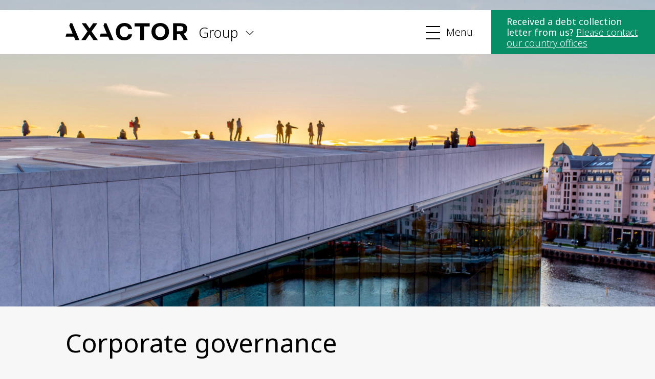

--- FILE ---
content_type: text/html; charset=UTF-8
request_url: https://www.axactor.com/corporate-governance
body_size: 5121
content:
<!DOCTYPE html>
<html prefix="og: http://ogp.me/ns#" lang="en">
	<head>
		<meta charset="utf-8">
		<meta http-equiv="X-UA-Compatible" content="IE=edge,chrome=1">
		<meta name="viewport" content="user-scalable=yes, initial-scale=1.0, width=device-width"/>

		<link type="text/css" href="/css/style.css?id=6b2e410861e0307e89cec8801e23b2c6" rel="stylesheet"/>

		<script id="CookieConsent" src="https://policy.app.cookieinformation.com/uc.js" data-culture="EN" type="text/javascript"></script>
		<script src="https://www.google.com/recaptcha/api.js" async defer></script>

					<script>
				(function () {
				    var s = document.createElement('script');
				    s.id = 'mnm-widget';
				    s.type = 'text/javascript';
				    s.async = !0;
				    s.setAttribute('data-params', '{"config":"b70fde2e-52bc-49d4-b5cb-6c62d6657131.json"}');
				    s.src = 'https://d8g8olsgmw166.cloudfront.net/widget.v4.min.gz.js';
				    document.getElementsByTagName('head')[0].appendChild(s)
				})();
			</script>
		
		
		<script type="text/javascript">
			function resize() {
			    var o = document.getElementById('iframe');
			    o.contentWindow.postMessage('Info', '*');
			    window.addEventListener('message', receiver, false);

			    function receiver(e) {
			        document.getElementById('ir').height = e.data;
			    }
			};
		</script>

	<title>Corporate governance | Axactor Group</title>
<script>window.addEventListener('CookieInformationConsentGiven', function(event) {
    if (CookieInformation.getConsentGivenFor('cookie_cat_statistic')) {
        var _paq = window._paq = window._paq || [];
                    _paq.push(['trackPageView']);
                            _paq.push(['enableLinkTracking']);
                (function() {
        var u="//axactor.matomo.cloud//";
        _paq.push(['setTrackerUrl', u+'matomo.php']);
        _paq.push(['setSiteId', 1]);
        var d=document, g=d.createElement('script'), s=d.getElementsByTagName('script')[0];
        g.type='text/javascript'; g.async=true; g.src=u+'matomo.js'; s.parentNode.insertBefore(g,s);
        })();
    }
});
</script><meta name="keywords" content="corporate, governance">
<meta name="description" content="The objective of Axactor is to create and perform sound, sustainable, responsible and competitive business – creating long-term value and returns for our…">
<meta name="referrer" content="no-referrer-when-downgrade">
<meta name="robots" content="all">
<meta content="en" property="og:locale">
<meta content="Axactor Group" property="og:site_name">
<meta content="website" property="og:type">
<meta content="https://www.axactor.com/corporate-governance" property="og:url">
<meta content="Corporate governance" property="og:title">
<meta content="The objective of Axactor is to create and perform sound, sustainable, responsible and competitive business – creating long-term value and returns for our…" property="og:description">
<meta content="https://www.axactor.com/uploads/Category-Nordic/_1200x630_crop_center-center_82_none/Nordic-010.jpg?mtime=1683119759" property="og:image">
<meta content="1200" property="og:image:width">
<meta content="630" property="og:image:height">
<meta name="twitter:card" content="summary_large_image">
<meta name="twitter:creator" content="@">
<meta name="twitter:title" content="Corporate governance">
<meta name="twitter:description" content="The objective of Axactor is to create and perform sound, sustainable, responsible and competitive business – creating long-term value and returns for our…">
<meta name="twitter:image" content="https://www.axactor.com/uploads/Category-Nordic/_800x418_crop_center-center_82_none/Nordic-010.jpg?mtime=1683119759">
<meta name="twitter:image:width" content="800">
<meta name="twitter:image:height" content="418">
<link href="https://www.axactor.com/corporate-governance" rel="canonical">
<link href="https://www.axactor.com/" rel="home">
<link type="text/plain" href="https://www.axactor.com/humans.txt" rel="author"></head>
	<body>
                
		

		<div class="page-wrapper">

            
                        
                

                <div class="cta-top-container">
                                        
                    <div class="go-top" data-hide-mobile="">
                        <img src="/images/arrow-down.svg" alt="Go to top">
                        <p>Go to top</p>
                        <div style="clear: both;"></div>
                    </div>

                                        <!-- Cached at Jan 14, 2026, 9:06:59 AM -->
                              <!-- endcache -->
                            
                </div>
            
			<header>

				<section class="logo">
					<a href="https://www.axactor.com/"><img src="/images/axactor-logo.svg" alt="Axactor logo"/></a>
				</section>

				<section class="country-indicator">
										
											<p>Group</p>
									</section>

				<section class="menu-icon-wrapper">
					<div class="menu-icon">
						<button class="cmn-toggle-switch cmn-toggle-switch__htx">
							<span>Toggle Menu</span>
						</button>
					</div>
					<p>Menu</p>
				</section>

				<section class="country-selector-wrapper">
					<div class="country-selector">
						<ul>
							<li class="no-arrow">
								<a href="/">Axactor Group</a>
							</li>

														
																										
																																						
									<li>
										<a href="https://www.axactor.com/fi/">Finland</a>

										<ul>
											
																																																																										
												<li>
													<a href="https://www.axactor.com/fi/" >Suomi</a>
												</li>
											
																																																																										
												<li>
													<a href="https://www.axactor.com/fi-se/" >Svenska</a>
												</li>
											
																																																																										
												<li>
													<a href="https://www.axactor.com/fi-en/" >English</a>
												</li>
																					</ul>
									</li>
															
																										
																																						
									<li>
										<a href="https://www.axactor.com/de/">Germany</a>

										<ul>
											
																																																																										
												<li>
													<a href="https://www.axactor.com/de/" >Deutsch</a>
												</li>
											
																																																																										
												<li>
													<a href="https://www.axactor.com/de-en/" >English</a>
												</li>
																					</ul>
									</li>
															
															
																										
																																						
									<li>
										<a href="https://www.axactor.com/it/">Italy</a>

										<ul>
											
																																																																										
												<li>
													<a href="https://www.axactor.com/it/" >Italiano</a>
												</li>
											
																																																																										
												<li>
													<a href="https://www.axactor.com/it-en/" >English</a>
												</li>
																					</ul>
									</li>
															
																										
																																						
									<li>
										<a href="https://www.axactor.com/no/">Norway</a>

										<ul>
											
																																																																										
												<li>
													<a href="https://www.axactor.com/no/" >Norsk</a>
												</li>
											
																																																																										
												<li>
													<a href="https://www.axactor.com/no-en/" >English</a>
												</li>
																					</ul>
									</li>
															
																										
																																						
									<li>
										<a href="https://www.axactor.com/es/">Spain</a>

										<ul>
											
																																																																										
												<li>
													<a href="https://www.axactor.com/es/" >Español</a>
												</li>
											
																																																																										
												<li>
													<a href="https://www.axactor.com/es-en/" >English</a>
												</li>
																					</ul>
									</li>
															
																										
																																						
									<li>
										<a href="https://www.axactor.com/se/">Sweden</a>

										<ul>
											
																																																																										
												<li>
													<a href="https://www.axactor.com/se/" >Svenska</a>
												</li>
											
																																																																										
												<li>
													<a href="https://www.axactor.com/se-en/" >English</a>
												</li>
																					</ul>
									</li>
																					</ul>
					</div>
				</section>

								<!-- Cached at Jan 14, 2026, 7:25:52 AM -->
				<nav>
					<section class="shortlink-invoice-min">
						<p><strong>Received a debt collection letter from us? </strong><a href="https://www.axactor.com/contact-us/countries">Please contact our country offices</a></p>
					</section>


											<ul>
							<li>
								<a href="https://www.axactor.com/about-us">About us</a>
							</li>

																																		<li>
											<a href="https://www.axactor.com/about-us/our-purpose-vision-and-values">Our purpose, vision and values</a>
										</li>
																																																			<li>
											<a href="https://www.axactor.com/about-us/what-we-do">What we do</a>
										</li>
																																																			<li>
											<a href="https://www.axactor.com/about-us/what-we-do/our-services">Our services</a>
										</li>
																																																			<li>
											<a href="https://www.axactor.com/about-us/sustainability">Sustainability</a>
										</li>
																																																			<li>
											<a href="https://www.axactor.com/about-us/sustainability/accessibility-statement">Accessibility Statement</a>
										</li>
																																																			<li>
											<a href="https://www.axactor.com/about-us/career">Career</a>
										</li>
																								
																																																				
													</ul>
											<ul>
							<li>
								<a href="https://www.axactor.com/corporate-governance">Corporate governance</a>
							</li>

																																		<li>
											<a href="https://www.axactor.com/corporate-governance/general-meetings">General meetings</a>
										</li>
																																																			<li>
											<a href="https://www.axactor.com/corporate-governance/board-of-directors">Board of Directors</a>
										</li>
																																																			<li>
											<a href="https://www.axactor.com/corporate-governance/nomination-committee">Nomination Committee</a>
										</li>
																																																			<li>
											<a href="https://www.axactor.com/corporate-governance/executive-management">Group executive management</a>
										</li>
																																																			<li>
											<a href="https://www.axactor.com/corporate-governance/remuneration">Remuneration</a>
										</li>
																																																			<li>
											<a href="https://www.axactor.com/corporate-governance/code-of-conduct">Code of conduct</a>
										</li>
																								
																																																				
													</ul>
											<ul>
							<li>
								<a href="https://www.axactor.com/investor-relations">Investor relations</a>
							</li>

																																		<li>
											<a href="https://www.axactor.com/investor-relations/financial-targets">Financial targets</a>
										</li>
																																																			<li>
											<a href="https://www.axactor.com/investor-relations/share-and-debt-information">Share and debt information</a>
										</li>
																																																			<li>
											<a href="https://www.axactor.com/investor-relations/reports-and-presentations">Reports and presentations</a>
										</li>
																																																			<li>
											<a href="https://www.axactor.com/investor-relations/how-to-read-our-financials">How to read our financials</a>
										</li>
																																																			<li>
											<a href="https://www.axactor.com/investor-relations/financial-calender">Financial calendar</a>
										</li>
																																																			<li>
											<a href="https://www.axactor.com/investor-relations/news-and-stock-notices">News and stock notices</a>
										</li>
																								
																																																				
													</ul>
					

					<div>
						<ul>
															<li>
									<a href="https://www.axactor.com/contact-us">Contact us</a>
								</li>
													</ul>


						<div class="menu-search">

							
							<form action="https://www.axactor.com/search">
								<div class="large">
									<input type="search" id="sok" name="q" placeholder="Search">
								</div>

								<div style="clear: both;"></div>
							</form>
						</div>
					</div>


				</nav>
				<!-- endcache -->
							</header>


			<section class="main-content">
                
<section class="main-content-intro">

            <section class="main-content-intro-graphic" style="background-image: url(https://www.axactor.com/uploads/Category-Nordic/_l/Nordic-010.jpg); background-position:center 20%;">
                    </section>
    
    <section class="main-content-intro-text">
    
        <h1>Corporate governance</h1>
                <p class="excerpt">The objective of Axactor is to create and perform sound, sustainable, responsible and competitive business – creating long-term value and returns for our stakeholders. To effectively achieve such objectives and to have a well-run business, we believe that effective corporate governance is indispensable.</p>
            </section>
</section>

    <!-- Cached at Jan 14, 2026, 9:06:59 AM -->
    
            <section class="matrix">
                            <section class="matrix-related">

    
    <section class="news-list">
                                            <div>
                                    <a href="https://www.axactor.com/corporate-governance/corporate-governance">
                                                                                <img src="https://www.axactor.com/uploads/Category-Finance/_mw/Finance-022.jpg" alt="Finance 022"/>
                                            </a>
                                <h3>
                    <a href="https://www.axactor.com/corporate-governance/corporate-governance">Corporate governance</a>
                </h3>
                <p>The objective of Axactor is to create and perform sound, sustainable, responsible and competitive business – creating lo ...</p>
            </div>
                                            <div>
                                    <a href="https://www.axactor.com/corporate-governance/general-meetings">
                                                                                <img src="https://www.axactor.com/uploads/Category-People/_mw/People-018.jpg" alt="People 018"/>
                                            </a>
                                <h3>
                    <a href="https://www.axactor.com/corporate-governance/general-meetings">General meetings</a>
                </h3>
                <p>The decision-making rights of Axactor&#039;s shareholders are exercised at general meetings of shareholders.</p>
            </div>
                                            <div>
                                    <a href="https://www.axactor.com/corporate-governance/board-of-directors">
                                                                                <img src="https://www.axactor.com/uploads/Category-Nordic/_mw/Nordic-010.jpg" alt="Nordic 010"/>
                                            </a>
                                <h3>
                    <a href="https://www.axactor.com/corporate-governance/board-of-directors">Board of Directors</a>
                </h3>
                <p>Presentation of members of the Board and Board committees</p>
            </div>
                                            <div>
                                    <a href="https://www.axactor.com/corporate-governance/nomination-committee">
                                                                                <img src="https://www.axactor.com/uploads/Category-Various/_mw/Various-003.jpg" alt="Various 003"/>
                                            </a>
                                <h3>
                    <a href="https://www.axactor.com/corporate-governance/nomination-committee">Nomination Committee</a>
                </h3>
                <p>The annual general meeting is the main governing body and has appointed a nomination committee to propose members of the ...</p>
            </div>
                                            <div>
                                    <a href="https://www.axactor.com/corporate-governance/executive-management">
                                                                                <img src="https://www.axactor.com/uploads/Category-Nordic/_mw/Nordic-021.jpg" alt="Nordic 021"/>
                                            </a>
                                <h3>
                    <a href="https://www.axactor.com/corporate-governance/executive-management">Group executive management</a>
                </h3>
                <p>Axactor&#039;s executive management, consisting of six members with varied backgrounds and experience, is committed to develo ...</p>
            </div>
                                            <div>
                                    <a href="https://www.axactor.com/corporate-governance/remuneration">
                                                                                <img src="https://www.axactor.com/uploads/Category-People/_mw/People-008.jpg" alt="People 008"/>
                                            </a>
                                <h3>
                    <a href="https://www.axactor.com/corporate-governance/remuneration">Remuneration</a>
                </h3>
                <p>The Board’s statement on remuneration for executive management</p>
            </div>
                                            <div>
                                    <a href="https://www.axactor.com/corporate-governance/code-of-conduct">
                                                                                <img src="https://www.axactor.com/uploads/Category-Technology/_mw/Technology-001.jpg" alt="Technology 001"/>
                                            </a>
                                <h3>
                    <a href="https://www.axactor.com/corporate-governance/code-of-conduct">Code of conduct</a>
                </h3>
                <p>The purpose of our code of conduct is to summarise the Axactor standards of behaviour in all types of activities, everyw ...</p>
            </div>
                                            <div>
                                    <a href="https://www.axactor.com/corporate-governance/articles-of-association">
                                                                                <img src="https://www.axactor.com/uploads/Category-Nordic/_mw/Nordic-015.jpg" alt="Nordic 015"/>
                                            </a>
                                <h3>
                    <a href="https://www.axactor.com/corporate-governance/articles-of-association">Articles of association</a>
                </h3>
                <p>The Articles of association define the scope of our business.</p>
            </div>
                                            <div>
                                    <a href="https://www.axactor.com/corporate-governance/registrar-and-auditor">
                                                                                <img src="https://www.axactor.com/uploads/Category-Urban/_mw/Urban-013.jpg" alt="Urban 013"/>
                                            </a>
                                <h3>
                    <a href="https://www.axactor.com/corporate-governance/registrar-and-auditor">Registrar and Auditor</a>
                </h3>
                <p>Axactor&#039;s registrar and auditor</p>
            </div>
                                            <div>
                                    <a href="https://www.axactor.com/corporate-governance/policy-documents">
                                                                                <img src="https://www.axactor.com/uploads/Category-Technology/_mw/Technology-005.jpg" alt="Technology 005"/>
                                            </a>
                                <h3>
                    <a href="https://www.axactor.com/corporate-governance/policy-documents">Policy documents</a>
                </h3>
                <p>Our policies guide and govern how we conduct our business and engage with our stakeholders and society in general.</p>
            </div>
                                            <div>
                                    <a href="https://www.axactor.com/corporate-governance/legal-structure">
                                                                                <img src="https://www.axactor.com/uploads/Category-Nordic/_mw/Nordic-020.jpg" alt="Nordic 020"/>
                                            </a>
                                <h3>
                    <a href="https://www.axactor.com/corporate-governance/legal-structure">Legal structure</a>
                </h3>
                <p>The legal structure of Axactor ASA</p>
            </div>
            </section>
</section>

                            <section class="matrix-related">

            <h2>Explore more</h2>
    
    <section class="news-list">
                                            <div>
                                    <a href="https://www.axactor.com/investor-relations/share-and-debt-information/the-share">
                                                                                <img src="https://www.axactor.com/uploads/Category-Nordic/_mw/Nordic-010.jpg" alt="Nordic 010"/>
                                            </a>
                                <h3>
                    <a href="https://www.axactor.com/investor-relations/share-and-debt-information/the-share">The share</a>
                </h3>
                <p>Detailed information about the Axactor share.</p>
            </div>
                                            <div>
                                    <a href="https://www.axactor.com/investor-relations/reports-and-presentations">
                                                                                <img src="https://www.axactor.com/uploads/Category-People/_mw/People-019.jpg" alt="People 019"/>
                                            </a>
                                <h3>
                    <a href="https://www.axactor.com/investor-relations/reports-and-presentations">Reports and presentations</a>
                </h3>
                <p>Axactor&#039;s financial reports - interim reports, half-yearly reports, annual reports and investor presentations.</p>
            </div>
                                            <div>
                                    <a href="https://www.axactor.com/investor-relations">
                                                                                <img src="https://www.axactor.com/uploads/Category-Nordic/_mw/Nordic-019.jpg" alt="Nordic 019"/>
                                            </a>
                                <h3>
                    <a href="https://www.axactor.com/investor-relations">Investor relations</a>
                </h3>
                <p>Axactor is a growth company driving next-generation debt management. Our leading people, systems and funding enables eff ...</p>
            </div>
            </section>
</section>

                    </section>
        <!-- endcache -->

			</section>

                        <!-- Cached at Jan 14, 2026, 7:25:52 AM -->
            <footer>
                <div>
                    <p><strong>AXACTOR ASA</strong><br /><br />Karenslyst Allé 8<br />NO-0278 Oslo, Norway<br /><a href="mailto:post@axactor.com">post@axactor.com</a><br />VAT: NO 921 896 328</p>

                    <ul class="ul-floats">
                                                    <li>
                                <a href="https://www.axactor.com/privacy-policy">Privacy policy</a>
                            </li>
                                                    <li>
                                <a href="https://www.axactor.com/cookie-information">Cookie information</a>
                            </li>
                                                    <li>
                                <a href="https://www.axactor.com/terms-of-use">Terms of use</a>
                            </li>
                                                    <li>
                                <a href="https://www.axactor.com/about-us/sustainability/accessibility-statement">Accessibility Statement</a>
                            </li>
                                                    <li>
                                <a href="https://www.axactor.com/whistleblower-channel">Whistleblower channel</a>
                            </li>
                                                    <li>
                                <a href="https://www.axactor.com/about-us/sustainability/human-rights">Human rights in Axactor</a>
                            </li>
                                            </ul>
                </div>

								<div>
													<p>
						<strong>Shortcuts</strong>
					</p>

					<ul>
						<li>
							<a href="/investors-relations">Investor Relations</a>
						</li>
													<li>
								<a href="https://www.axactor.com/about-us/what-we-do">What we do</a>
							</li>
													<li>
								<a href="https://www.axactor.com/investor-relations/news-and-stock-notices">News and stock notices</a>
							</li>
													<li>
								<a href="https://www.axactor.com/about-us/career">Career</a>
							</li>
													<li>
								<a href="https://www.axactor.com/contact-us">Contact us</a>
							</li>
											</ul>
								</div>
				

                <div>
					
											<p>
							<strong>Locations</strong>
						</p>
						<ul>
							
																																	<li>
										<a href="https://www.axactor.com/fi-en">Finland</a>
																																																		<li>
										<a href="https://www.axactor.com/de-en">Germany</a>
																																																																	<li>
										<a href="https://www.axactor.com/it-en">Italy</a>
																																																		<li>
										<a href="https://www.axactor.com/no-en">Norway</a>
																																																		<li>
										<a href="https://www.axactor.com/es-en">Spain</a>
																																																		<li>
										<a href="https://www.axactor.com/se-en">Sweden</a>
																														</ul>
										
				</div>

				<div>

					<p>Axactor helps people and society with credit management. We help people in a difficult financial situation take steps toward a better one, but first and foremost, we help hard-working companies get paid.</p>

					<div class="footer-some">
													<a href="https://www.linkedin.com/company/axactor/" target="_blank" rel="noopener">
								<p class="btn linkedin-btn">Follow us on LinkedIn</p>
							</a>
						
						
						
																			<a href="https://www.axactor.com/subscribe-to-axactors-newsletter">
								<p class="btn newsletter-btn">Subscribe to our newsletter</p>
							</a>
											</div>
				</div>

				<p class="copyright">
					&copy; Axactor
					2026
				</p>
			</footer>
			<!-- endcache -->
			
            </div>

            
    
    
                    

			<script src="/js/main.js?id=412c2b874cd134f8044fe8221bdb27ae"></script>
		<script type="application/ld+json">{"@context":"https://schema.org","@graph":[{"@type":"WebPage","author":{"@id":"#identity"},"copyrightHolder":{"@id":"#identity"},"copyrightYear":"2020","creator":{"@id":"#creator"},"dateModified":"2025-05-06T16:33:32+02:00","datePublished":"2020-07-01T12:12:00+02:00","description":"The objective of Axactor is to create and perform sound, sustainable, responsible and competitive business – creating long-term value and returns for our stakeholders. To effectively achieve such objectives and to have a well-run business, we believe that effective corporate governance is indispensable.","headline":"Corporate governance","image":{"@type":"ImageObject","url":"https://www.axactor.com/uploads/Category-Nordic/_1200x630_crop_center-center_82_none/Nordic-010.jpg?mtime=1683119759"},"inLanguage":"en","mainEntityOfPage":"https://www.axactor.com/corporate-governance","name":"Corporate governance","publisher":{"@id":"#creator"},"url":"https://www.axactor.com/corporate-governance"},{"@id":"#identity","@type":"LocalBusiness","priceRange":"$"},{"@id":"#creator","@type":"Organization"},{"@type":"BreadcrumbList","description":"Breadcrumbs list","itemListElement":[{"@type":"ListItem","item":"https://www.axactor.com/","name":"Helping people and society to a better future","position":1},{"@type":"ListItem","item":"https://www.axactor.com/corporate-governance","name":"Corporate governance","position":2}],"name":"Breadcrumbs"}]}</script></body>
	</html>
